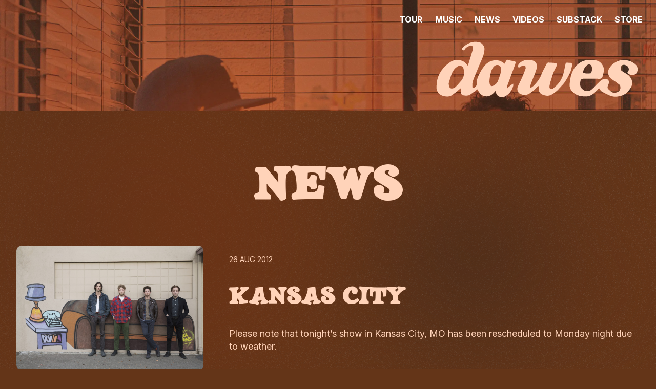

--- FILE ---
content_type: text/css
request_url: https://dawestheband.com/wp-content/themes/dawes-2024/style.css?ver=1.0.0
body_size: 3389
content:
/*!
Theme Name: Dawes 2024
Theme URI: https://dawestheband.com/
Author: FADE Agency
Author URI: https://fadeagency.com
Description: Offical Dawes website theme.
Text Domain: Dawes_2024

*/
@import url(https://fonts.googleapis.com/css2?family=Quicksand:wght@300;400;500;600;700&family=Ubuntu+Condensed&display=swap);
/*! normalize.css v8.0.0 | MIT License | github.com/necolas/normalize.css */
@import url(https://fonts.googleapis.com/css2?family=Inter:wght@100..900&display=swap);html{line-height:1.15;-webkit-text-size-adjust:100%;box-sizing:border-box;height:100%;width:100%;padding:0}body,button,html,ol,ul{margin:0}hr{box-sizing:content-box;height:0;overflow:visible}code,kbd,pre,samp{font-family:monospace,monospace;font-size:1em}a{background-color:transparent;color:#fff;text-decoration:none;transition:all .2s linear}abbr[title]{border-bottom:none;text-decoration:underline dotted}b,strong{font-weight:bolder}small{font-size:80%}sub,sup{font-size:75%;line-height:0;position:relative;vertical-align:baseline}sub{bottom:-.25em}sup{top:-.5em}img{border-style:none;height:auto;max-width:100%;border-radius:10px}button{font-family:inherit}input,optgroup,select,textarea{font-family:inherit;font-size:100%;line-height:1.15;margin:0}button,input{overflow:visible}select{text-transform:none}[type=button],[type=reset],[type=submit],button{-webkit-appearance:button}[type=button]::-moz-focus-inner,[type=reset]::-moz-focus-inner,[type=submit]::-moz-focus-inner,button::-moz-focus-inner{border-style:none;padding:0}[type=button]:-moz-focusring,[type=reset]:-moz-focusring,[type=submit]:-moz-focusring,button:-moz-focusring{outline:1px dotted ButtonText}fieldset{padding:.35em .75em .625em}legend{color:inherit;display:table;max-width:100%;white-space:normal}progress{vertical-align:baseline}textarea{overflow:auto}[type=checkbox],[type=radio],legend{box-sizing:border-box;padding:0}[type=number]::-webkit-inner-spin-button,[type=number]::-webkit-outer-spin-button{height:auto}[type=search]{-webkit-appearance:textfield;outline-offset:-2px}[type=search]::-webkit-search-decoration{-webkit-appearance:none}::-webkit-file-upload-button{-webkit-appearance:button;font:inherit}details{display:block}summary{display:list-item}[hidden],template{display:none}@font-face{font-family:"JMH SALOON";src:url(./fonts/JMHSALOON-Regular.woff2) format("woff2"),url(./fonts/JMHSALOON-Regular.woff) format("woff");font-weight:400;font-style:normal;font-display:swap}h1,h2,h3,h4,h5,h6{clear:both;color:#ffd3b9;text-transform:uppercase;margin:1em 0;font-family:"JMH SALOON"}h1{font-size:4em;line-height:5rem}h2{font-size:2.5em;line-height:1.5rem}@media (max-width:800px){h2{font-size:2em;line-height:2.5rem}}h3{font-size:2em;line-height:3rem}@media (max-width:800px){h3{font-size:1.5em;line-height:2rem}}h4{font-size:1.5em;line-height:2.5rem}h5{font-size:1em;line-height:2rem}.page-title{text-align:center;margin-bottom:5rem}body>div.main-content>div>div.news-grid>div>article>h2>a{color:#ffd3b9!important;font-size:1.5rem!important}ul{list-style:disc}ol{list-style:decimal}li>ol,li>ul{margin-bottom:0;margin-left:1.5em}dt{font-weight:700}dd{margin:0 1.5em 1.5em}.header{background:url(./img/header-photo.webp) no-repeat center center fixed;background-size:cover;height:100vh;margin:0;display:flex;justify-content:center;align-items:flex-end}@media (max-width:800px){.header{height:auto;padding-top:100px}}.header .promo{width:100%;text-align:center;z-index:2}.header .promo .promo-content{padding:2rem;background:rgba(51,28,24,.3)}.page-header{background:url(./img/header-photo.webp) no-repeat center center fixed;background-size:cover;height:30vh;margin:0}.grid-container{display:grid;grid-template-columns:repeat(2,1fr);justify-items:center;align-items:center}@media (max-width:800px){.grid-container{grid-template-columns:repeat(1,1fr)}}.footer-social i,.grid-item,footer,section h2{text-align:center}.grid-item img{width:350px}@media (max-width:800px){.grid-item img{width:220px}}.grid-item h2{font-size:1.2rem}.wrapper-promo{max-width:1000px;margin:0 auto}footer{margin:0;padding:3em;font-size:.8em}.footer-item{margin:0 1em}.footer-social{margin:2em}.footer-social .fab{font-size:1.6em;margin:0 .6em}@media (max-width:800px){.footer-social .fab{font-size:1.4em;margin:0 .4em}}.logo-footer img{max-width:300px}.footer-social i{font-size:1.5rem;border-radius:5px;padding:1rem;background:#a74224;display:inline-block;line-height:30px;color:#ffd3b9;transition:all .2s ease-in;margin-bottom:.2em;width:60px;height:60px;box-shadow:0 0 10px 0 rgba(0,0,0,.2)}.footer-social i:active,.footer-social i:hover{background:#ffd3b9;color:#a74224}#seated-55fdf2c0{margin-bottom:2rem}.seated-events-table{color:#fff!important;text-align:left!important;text-transform:capitalize!important;border-top:1px solid rgba(255,211,185,.1)!important}@media (max-width:800px){.seated-events-table{text-align:center!important}}.seated-event-row{border-bottom:1px solid rgba(255,211,185,.1)!important;padding:2rem 1rem!important}.home .seated-event-row:nth-of-type(n+6){display:none}.seated-event-venue-location{color:#ffd3b9!important;font-size:1rem;width:100%!important;font-family:"JMH SALOON"}@media (max-width:800px){.seated-event-venue-location{text-align:center!important}}.seated-event-date-cell{color:#ffd3b9;font-weight:300!important;font-size:1rem;font-family:"JMH SALOON"}@media (max-width:800px){.seated-event-date-cell{text-align:center!important}}.seated-event-details-cell{color:#ffd3b9;opacity:.5;font-size:.8rem}@media (max-width:800px){.seated-event-details-cell{text-align:center!important}}.seated-event-venue-name{font-size:1rem!important;width:100%!important}@media (max-width:800px){.seated-event-venue-name{text-align:center!important}}.seated-event-description-cells{text-align:left!important}@media (max-width:800px){.seated-event-description-cells{text-align:center!important}}.seated-event-link1,.seated-event-link2,.seated-follow-link,button,input[type=button],input[type=reset],input[type=submit]{border:0!important;border-radius:5px!important;background:#a74224!important;color:#ffd3b9!important;line-height:1!important;padding:1rem 2rem!important;transition:all .2s linear!important;cursor:pointer!important;text-transform:uppercase!important;padding:1.5em 2em!important;text-align:center!important;text-decoration:none!important;display:inline-block!important;font-size:.8em!important;box-shadow:0 0 10px 0 rgba(0,0,0,.2)!important;font-weight:700!important}.seated-event-link1:hover,.seated-event-link2:hover,.seated-follow-link:hover{background-color:#ffd3b9!important;color:#a74224!important;box-shadow:0 0 0 0 rgba(0,0,0,.1)}.seated-event-link1:active,.seated-event-link1:focus,.seated-event-link1:visited,.seated-event-link2:active,.seated-event-link2:focus,.seated-event-link2:visited,.seated-follow-link:active,.seated-follow-link:focus,.seated-follow-link:visited{color:#ffd3b9!important}#seated-55fdf2c0>div>div:last-child{display:none}.seated-follow-box{display:none}.music-grid{display:grid;grid-template-columns:repeat(3,1fr);grid-column-gap:50px;grid-row-gap:50px}@media (max-width:800px){.music-grid{grid-template-columns:1fr;grid-column-gap:0;width:100%}}.music-grid-single{display:grid;grid-template-columns:repeat(2,1fr);grid-column-gap:50px}@media (max-width:800px){.music-grid-single{grid-template-columns:1fr;grid-column-gap:0;width:100%}}.music-label{text-transform:uppercase}.music-buy-links,.music-label{margin:0 0 2em}.music-img img{transition:all .2s linear}.music-img img:hover,.photos-grid .item img:hover,.photos:hover{box-shadow:0 0 10px 5px rgba(0,0,0,.3)}.video-wrapper{position:relative;padding-bottom:56.25%;padding-top:25px;height:0}.photos-grid{display:grid;grid-template-columns:repeat(4,1fr);grid-column-gap:50px;grid-row-gap:50px}@media (max-width:800px){.photos-grid{grid-template-columns:1fr;grid-column-gap:0;width:100%}}.photos,.photos-grid .item h2,.photos-grid .item img{transition:all .2s linear}.photos-grid .item img{width:100%;height:400px;object-fit:cover}@media (max-width:800px){.photos-grid .item img{height:250px}}.photos-grid .item h2:hover{color:#c85f38!important}.news-grid{display:grid;grid-template-columns:repeat(3,1fr);grid-column-gap:50px;grid-row-gap:150px}@media (max-width:800px){.news-grid{grid-template-columns:1fr;grid-column-gap:10px;width:100%}}.news-grid-single{display:grid;grid-template-columns:30% 65%;grid-column-gap:50px}@media (max-width:800px){.news-grid-single{grid-template-columns:1fr;grid-column-gap:0;width:100%}}.news-img{height:350px;border-radius:10px}.news-img-single{transition:all .5s ease;border-radius:10px}.news-date{font-size:.8em;text-transform:uppercase;color:#ffd3b9;margin:1em 0}.news-left img{border-radius:10px}.news-title{margin:0}.page-navigation{text-align:center;margin:150px 0}.wp-pagenavi a,.wp-pagenavi span{text-transform:uppercase;font-size:1em;padding:.5rem .8rem;margin-right:2px;color:#ffd3b9;background:#a74224;text-decoration:none;border:1px solid #a74224;border-radius:5px}.wp-pagenavi a:hover,.wp-pagenavi span.current{background:#ffd3b9;color:#a74224;border:1px solid #ffd3b9}.wp-pagenavi span.current{font-weight:700}*,:after,:before{box-sizing:inherit}body{background-image:url(./img/bg-noise.png);background-position:center;background-repeat:repeat;background-color:#643518;color:#ffd3b9;font-size:18px;line-height:1.4em;font-family:"Inter",sans-serif;font-weight:400;font-style:normal;height:100%;width:100%}.wrapper{padding:2rem}section{margin:10rem 0}@media (max-width:800px){section{margin:4rem 0}}.video-responsive{overflow:hidden;padding-bottom:56.25%;position:relative;height:0}.video-responsive iframe,.video-wrapper iframe{left:0;top:0;height:100%;width:100%;position:absolute}.wrapper{max-width:1600px;margin:0 auto}.newsletter-signup,.store,.tour{text-align:center}.wp-block-embed-spotify{margin-top:2rem}.dots{position:fixed;top:0;left:0;width:100%;height:100%;background-image:url(./img/dots.svg);background-size:cover;background-position:center;background-repeat:no-repeat;filter:blur(120px);z-index:-1;mix-blend-mode:overlay;opacity:.5}button:hover,input[type=button]:hover,input[type=reset]:hover,input[type=submit]:hover{background:#ffd3b9!important;color:#a74224!important}button:active,button:focus,input[type=button]:active,input[type=button]:focus,input[type=reset]:active,input[type=reset]:focus,input[type=submit]:active,input[type=submit]:focus{border-color:#000}.btn-primary,.wp-block-button__link{text-transform:uppercase;background:#a74224;color:#ffd3b9;padding:1.5em 2em!important;text-align:center;text-decoration:none;display:inline-block;font-size:.8em;box-shadow:0 0 10px 0 rgba(0,0,0,.2);font-weight:700;border-radius:5px!important}.btn-primary:active,.btn-primary:focus,.btn-primary:hover,.wp-block-button__link:active,.wp-block-button__link:focus,.wp-block-button__link:hover{background-color:#ffd3b9!important;color:#a74224!important}.btn-sm{padding:1em 1.5em!important;font-size:.6em}select{border:1px solid #fff;color:#000}input[type=color],input[type=date],input[type=datetime-local],input[type=datetime],input[type=email],input[type=month],input[type=number],input[type=password],input[type=range],input[type=search],input[type=tel],input[type=text],input[type=time],input[type=url],input[type=week],textarea{color:#000;border:1px solid #fff;border-radius:3px;padding:3px}input[type=color]:focus,input[type=date]:focus,input[type=datetime-local]:focus,input[type=datetime]:focus,input[type=email]:focus,input[type=month]:focus,input[type=number]:focus,input[type=password]:focus,input[type=range]:focus,input[type=search]:focus,input[type=tel]:focus,input[type=text]:focus,input[type=time]:focus,input[type=url]:focus,input[type=week]:focus,textarea:focus{color:#000}textarea{width:100%}#mce-EMAIL{padding:1rem 1.5rem;border-radius:10px;background:rgba(167,66,36,.3);border:1px solid rgba(255,255,255,.3);margin:1rem 0;color:#ffd3b9;font-size:1rem}::placeholder{color:#ffd3b9!important}#mc_embed_signup_scroll>div.mc-field-group>div{font-weight:400;text-transform:uppercase;border-radius:10px;color:#ffd3b9!important;background:0 0!important}#mce-success-response{margin:2rem 0;text-transform:uppercase;color:#ffd3b9}.mce_inline_error{color:#ffd3b9!important}a:active,a:focus,a:hover{opacity:.8}a:active,a:hover{outline:0}nav{overflow:hidden;text-align:right;font-size:1rem;background:0 0;position:absolute;z-index:999;right:1rem;top:1rem}nav a,nav a:visited{display:inline-block;color:#fff;text-align:center;padding:.6rem;text-decoration:none;transition:all .3s ease;font-weight:700;text-transform:uppercase}.overlay a:focus,.overlay a:hover,nav a:focus,nav a:hover,nav a:visited:focus,nav a:visited:hover{opacity:.5}.icon,.overlay{top:0;right:0;display:none}.icon,.overlay .closebtn{padding:1rem;color:#ffd3b9;cursor:pointer}.icon{font-size:2rem;z-index:999}.overlay{height:100%;width:0;position:fixed;background:#643518;background-image:url(./img/bg-noise.png);background-repeat:repeat;overflow-x:hidden;padding:2rem;z-index:10000}.overlay a{padding:.5rem;text-decoration:none;font-size:1.2rem;font-weight:700;color:#ffd3b9;display:block;transition:all .3s ease;text-transform:uppercase}.overlay .closebtn{position:absolute;top:1rem;right:1rem;font-size:40px}.overlay-content{position:relative;text-align:right;margin-top:3rem}@media screen and (max-width:1120px){nav a:not(:first-child){display:none}.icon{display:block}nav.responsive a.icon{float:right}nav.responsive.show a{display:block;text-align:center}.overlay{width:100%}.overlay.show{display:block;animation:slideIn .3s forwards}@keyframes slideIn{0%{width:0}to{width:100vw}}}.logo{position:absolute;right:2rem;top:5rem;z-index:999}@media (max-width:800px){.logo{position:absolute;left:2rem;top:1rem;z-index:999;max-width:200px}}.logo img{width:400px}.alignleft{display:inline;float:left;margin-right:1.5em}.alignright{display:inline;float:right;margin-left:1.5em}.aligncenter{clear:both}h2 {
	line-height: 3.5rem!important;
}@media (max-width:800px) { h1 { font-size: 3rem;line-height: 3rem}}

--- FILE ---
content_type: image/svg+xml
request_url: https://dawestheband.com/wp-content/themes/dawes-2024/img/dots.svg
body_size: 96
content:
<?xml version="1.0" encoding="UTF-8"?>
<svg id="Layer_1" data-name="Layer 1" xmlns="http://www.w3.org/2000/svg" version="1.1" viewBox="0 0 1920 1080">
  <defs>
    <style>
      .cls-1 {
        fill: #703114;
      }

      .cls-1, .cls-2 {
        stroke-width: 0px;
      }

      .cls-2 {
        fill: #2e211b;
      }
    </style>
  </defs>
  <circle class="cls-1" cx="447" cy="721.58" r="484.58"/>
  <circle class="cls-1" cx="1334.58" cy="289" r="196.83"/>
  <circle class="cls-2" cx="146.08" cy=".5" r="249.5"/>
  <circle class="cls-2" cx="1833.67" cy="-196.92" r="433.92"/>
  <circle class="cls-2" cx="1374.08" cy="766.5" r="249.5"/>
  <circle class="cls-1" cx="1780.33" cy="858.25" r="108.08"/>
  <circle class="cls-2" cx="174.58" cy="739.75" r="111.42"/>
</svg>

--- FILE ---
content_type: image/svg+xml
request_url: https://dawestheband.com/wp-content/themes/dawes-2024/img/logo.svg
body_size: 1526
content:
<?xml version="1.0" encoding="UTF-8"?>
<svg xmlns="http://www.w3.org/2000/svg" version="1.1" viewBox="0 0 347 96">
  <defs>
    <style>
      .cls-1 {
        isolation: isolate;
      }

      .cls-2 {
        mix-blend-mode: luminosity;
      }

      .cls-3 {
        fill: #ffd3b9;
        stroke-width: 0px;
      }
    </style>
  </defs>
  <g class="cls-1">
    <g id="Layer_1" data-name="Layer 1">
      <g class="cls-2">
        <path class="cls-3" d="M123.4,79.2c2-1.7,4-3.4,6.1-5,1.1-.9,2.4-1.5,3.7-2.2,0,1.3.2,2.8-.2,4-2,7.2-6.2,13-12.8,16.9-5.9,3.6-15.7,1.7-16.5-7.4,0-.4-.2-.8-.3-1.6-4.6,5.2-9,10-17,9.3-8-.7-10.9-6.4-14-11.7-3.9,2.9-7.8,5.9-11.9,8.7-3.4,2.3-7.4,2-11.2,1.5-3.5-.5-4.7-2.4-4.9-6.1,0-1.9,0-3.9,0-6.1-3.8,3.1-7.1,6.2-10.8,8.7-3,2-5.7,4.9-9.7,5.2-6.2.4-12.2-.6-16.7-5.1-2.1-2.1-3.8-5.4-4-8.2-.7-18.3,6.7-32.9,22-43.6,3.7-2.6,7.6-4.4,12.4-4.5,7.9-.1,13.9,2.7,18.5,9.6.7-1.8,1.3-3.3,1.8-4.8,2.2-7.2,4.5-14.5,6.6-21.8.4-1.4.3-3,.1-4.5-.3-2.4-2-3.4-4.4-2.6-3.7,1.4-7.2,3-9.3,6.6-.8,1.4-2.2,1.7-3.5.6-1.5-1.2-1.1-2.6,0-3.7,3.8-3.7,8-6.7,13.2-8.5,5.1-1.8,10.1-1.8,15.3-.6,4.6,1.1,8.8,6.7,8.6,11.4-.3,7.3-2.8,13.9-5.9,20.5-2.6,5.5-4.8,11.2-7.1,16.8-2.3,5.5-4.8,10.8-6.6,16.4-1,3-1,6.4-1,9.7,0,1.9,1.3,2.7,3.2,1.5,2.8-1.7,4.7-3.9,4.4-7.4-.5-6.1,2-11.3,4.7-16.5,3.1-5.9,6.5-11.7,11.5-16.1,6.9-6.1,17.9-8.4,26.7-3.2,1.5.9,2.8,2,4.2,3,.4-.9,1.2-2.6,2.1-4.2,1.6-2.8,2.9-2.9,5.8-1.8,2.5.9,5.3,1.3,8,1.7,2.1.3,3.1,1.4,2.5,3.3-1.3,4-2.7,7.9-4.2,11.9-3.2,8.6-6.4,17.1-9.6,25.7-.5,1.3-.5,2.7-.8,4,.3.2.6.4.9.6h0ZM24,70.9c-.6,8.8,3.9,10.3,8.2,8.5,1.3-.6,2.7-1.3,3.7-2.3,3.2-3.3,6.3-6.6,9.2-10.1,4.8-5.7,5.5-12.4,4.1-19.5-1.1-5.5-6.4-7.3-11.2-4-4.7,3.3-7.7,7.8-9.5,13-2,5.6-3.6,11.4-4.5,14.3h0ZM92.7,69.7c.1,0,.3,0,.4,0,0,1,.1,2,.3,2.9.4,2.6,2.6,4.1,5.1,3.1,3.7-1.4,6.8-3.9,8.3-7.4,2.2-5.2,4-10.7,5.6-16.2.6-1.9.4-4.1,0-6.1-.5-2.5-1.9-4.8-4.7-5.4-2.6-.5-5,.2-7,2.2-3.7,3.5-4.9,8.2-6.1,12.7-1.2,4.6-1.4,9.5-2,14.2h0Z"/>
        <path class="cls-3" d="M278.3,79.4c-1.4,1.6-2.9,3.4-4.5,5-4.7,4.7-9.9,8.8-16.9,9-7.3.2-14.7-.8-20.8-5.4-5.3-4-8.4-9.5-7.4-16.3.7-5,1.1-10.2,2.7-14.9,2.6-7.7,6.4-14.8,13.7-19.6,5-3.3,10.3-5.2,16.4-5.1,5.7.1,11.4-.4,16.8,2.5,5.2,2.8,9.5,10.9,8.2,16.6-.7,3.1-1.3,6.2-2.3,9.2-.8,2.3-2.4,3.5-5.4,3.4-7.6-.4-15.2-.2-22.8-.2-2.3,0-4.6,0-6.8.2-.6,0-1.6.5-1.7,1-1.3,5.2-2.5,10.4,1.4,15.1,3.8,4.6,10.4,6.2,15.5,2.9,3.2-2.1,5.8-5.3,8.6-8,.4-.4.8-1,1.2-1.4,2.2-2.1,4.4-4.2,6.6-6.3,2.5-2.3,5.6-3.4,9-3.2,3.8.2,6.1,3.5,5.2,7.3-.2.7-.5,1.3-.8,2-1,2.7-2.6,5.5,0,8,3.4,3.2,6.6,7.2,12.4,5.9,6-1.4,8.7-4.9,7.7-10.8-.1-1-.8-2.1-1.6-2.7-2-1.7-4.1-3.2-6.2-4.7-2.6-1.8-5.3-3.4-7.8-5.4-3.8-3-7-10.2-3.6-16.4,5.6-10.3,17-15.8,27.1-14.9,7.1.6,13.6,3.2,18.7,8.1,3.5,3.4,3.9,11.4-.2,15.2-2.8,2.6-10.3,2.2-13.1-.4-1.3-1.2-1.6-2.4-.3-3.7,2.1-2.2,1.5-4.7.6-7-1.2-2.9-6.7-5-9.7-3.9-3.2,1.2-4.3,7.8-1.4,9.9,2.3,1.7,4.9,3.2,7.4,4.6,8.5,4.6,13.8,14.9,7.6,24.2-3.7,5.4-7.7,10.3-14.2,12.5-7.1,2.4-14.3,3.2-21.3.1-4.5-2-9.1-4.1-13.3-6.6-1.9-1.1-2.9-3.5-4.8-5.9h0ZM251.1,53.3c4.2,2.2,8.5,1.3,12.6,1.3.5,0,1.3-.7,1.5-1.3,1.1-3,1.8-6.1,1-9.3-1.2-4.8-4.8-5.9-8.8-2.7-3.8,3.1-5.3,7.3-6.3,12h0Z"/>
        <path class="cls-3" d="M175.6,75.8c-4,3.6-7.5,7.4-11.5,10.4-6.9,5.1-12,6.7-20.2,2.3-3.1-1.6-4.9-7.5-3.2-11.3,2.1-5,4.8-9.8,7-14.8,2.3-5.1,4.5-10.3,6.3-15.6.5-1.5-.4-5-.8-5-2.3-.2-4.8.2-7,.9-1.4.4-2.5,1.7-3.7,2.7-1.8-2.6-1.4-5.1.8-7.4,5-5.3,11.3-6.3,18.3-5.9,10.8.7,13.4,8.3,10.6,16.4-2.7,7.9-6.1,15.5-9.1,23.3-.8,2.2-1,4.6-1.4,6.9.3.2.5.3.8.5,1.7-1.2,3.6-2.3,5.1-3.7,5.6-5.7,10.6-11.7,13.3-19.3,1.4-4,3.7-7.7,5.6-11.6.9-1.8,2-3.6,2.8-5.5.8-1.8,2-2.7,4-2.6,3.6.2,7.1.3,10.7.6,2.7.3,3.8,2,2.7,4.6-1.6,3.6-3.7,7-5.1,10.6-1.9,4.8-3.3,9.8-4.9,14.7-.3.8-.6,1.5-.8,2.3-.6,2.8-1.4,5.5-1.4,8.3,0,3.3,3,4.5,5.8,2.5,9.2-6.7,15.6-15.1,18.1-26.2,1.1-5,2.2-10.1,3.2-15.1.3-1.6,1.2-2.3,2.8-2.3.9,0,1.8.3,2.7.3,5.2-.2,6.1.6,5.4,5.6-1,6.9-3.8,13.2-7.4,19.2-1.8,3.1-3.6,6.2-5.7,9.1-1.4,1.9-3.3,3.5-4.9,5.4-5.4,6.2-11.1,12.2-18.9,15.4-2.4,1-5.7.9-8.3.3-7.7-1.8-11.3-4.3-11.2-13,0-.9-.2-1.8-.3-2.9h0Z"/>
      </g>
    </g>
  </g>
</svg>